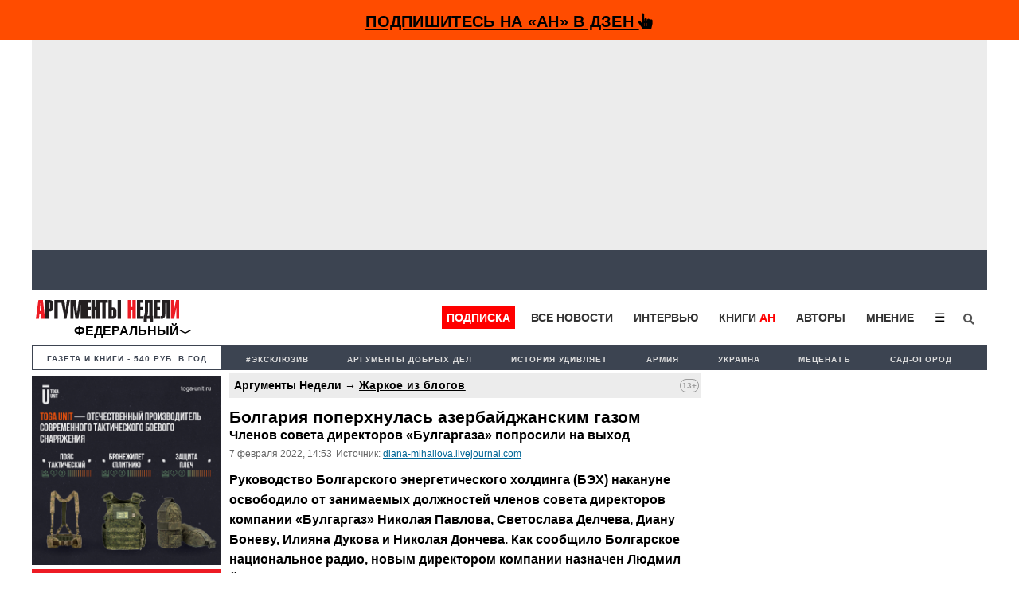

--- FILE ---
content_type: text/html; charset=utf-8
request_url: https://www.google.com/recaptcha/api2/aframe
body_size: 268
content:
<!DOCTYPE HTML><html><head><meta http-equiv="content-type" content="text/html; charset=UTF-8"></head><body><script nonce="scCf-Q_k8TDaqGREHftwSg">/** Anti-fraud and anti-abuse applications only. See google.com/recaptcha */ try{var clients={'sodar':'https://pagead2.googlesyndication.com/pagead/sodar?'};window.addEventListener("message",function(a){try{if(a.source===window.parent){var b=JSON.parse(a.data);var c=clients[b['id']];if(c){var d=document.createElement('img');d.src=c+b['params']+'&rc='+(localStorage.getItem("rc::a")?sessionStorage.getItem("rc::b"):"");window.document.body.appendChild(d);sessionStorage.setItem("rc::e",parseInt(sessionStorage.getItem("rc::e")||0)+1);localStorage.setItem("rc::h",'1767548064297');}}}catch(b){}});window.parent.postMessage("_grecaptcha_ready", "*");}catch(b){}</script></body></html>